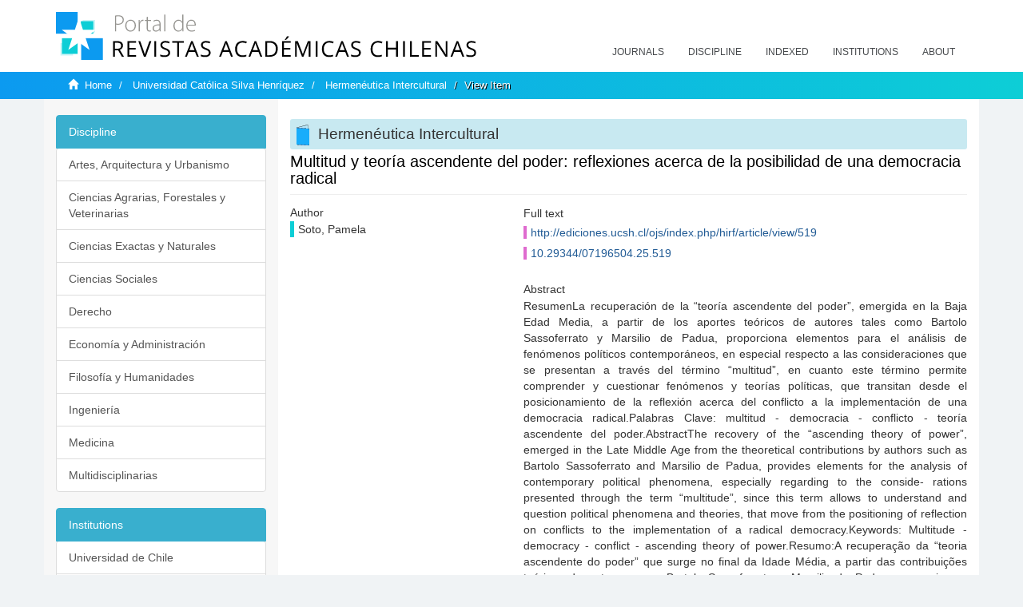

--- FILE ---
content_type: text/html;charset=utf-8
request_url: https://revistaschilenas.uchile.cl/handle/2250/50842
body_size: 7179
content:
<!DOCTYPE html>
            <!--[if lt IE 7]> <html class="no-js lt-ie9 lt-ie8 lt-ie7" lang="en"> <![endif]-->
            <!--[if IE 7]>    <html class="no-js lt-ie9 lt-ie8" lang="en"> <![endif]-->
            <!--[if IE 8]>    <html class="no-js lt-ie9" lang="en"> <![endif]-->
            <!--[if gt IE 8]><!--> <html class="no-js" lang="en"> <!--<![endif]-->
            <head><META http-equiv="Content-Type" content="text/html; charset=UTF-8">
<meta content="text/html; charset=UTF-8" http-equiv="Content-Type">
<meta content="IE=edge,chrome=1" http-equiv="X-UA-Compatible">
<meta content="width=device-width,initial-scale=1" name="viewport">
<link rel="shortcut icon" href="/themes/Mirage2/images/favicon.ico">
<link rel="apple-touch-icon" href="/themes/Mirage2/images/apple-touch-icon.png">
<meta name="Generator" content="DSpace 6.3">
<link href="/themes/Mirage2/styles/all.css" rel="stylesheet">
<link href="/themes/Mirage2/styles/main.css" rel="stylesheet">
<link href="/themes/Mirage2/styles/revistas.css" rel="stylesheet">
<link type="application/opensearchdescription+xml" rel="search" href="https://revistaschilenas.uchile.cl:443/open-search/description.xml" title="DSpace">
<script>
                //Clear default text of empty text areas on focus
                function tFocus(element)
                {
                if (element.value == ' '){element.value='';}
                }
                //Clear default text of empty text areas on submit
                function tSubmit(form)
                {
                var defaultedElements = document.getElementsByTagName("textarea");
                for (var i=0; i != defaultedElements.length; i++){
                if (defaultedElements[i].value == ' '){
                defaultedElements[i].value='';}}
                }
                //Disable pressing 'enter' key to submit a form (otherwise pressing 'enter' causes a submission to start over)
                function disableEnterKey(e)
                {
                var key;

                if(window.event)
                key = window.event.keyCode;     //Internet Explorer
                else
                key = e.which;     //Firefox and Netscape

                if(key == 13)  //if "Enter" pressed, then disable!
                return false;
                else
                return true;
                }
            </script><!--[if lt IE 9]>
                <script src="/themes/Mirage2/vendor/html5shiv/dist/html5shiv.js"> </script>
                <script src="/themes/Mirage2/vendor/respond/dest/respond.min.js"> </script>
                <![endif]--><script src="/themes/Mirage2/vendor/modernizr/modernizr.js"> </script>
<title>Multitud y teor&iacute;a ascendente del poder: reflexiones acerca de la posibilidad de una democracia radical</title>
<link rel="schema.DCTERMS" href="http://purl.org/dc/terms/" />
<link rel="schema.DC" href="http://purl.org/dc/elements/1.1/" />
<meta name="DC.contributor" content="" xml:lang="es-ES" />
<meta name="DC.creator" content="Soto, Pamela" />
<meta name="DC.date" content="2017-01-03" scheme="DCTERMS.W3CDTF" />
<meta name="DCTERMS.dateAccepted" content="2019-04-18T19:00:57Z" scheme="DCTERMS.W3CDTF" />
<meta name="DCTERMS.available" content="2019-04-18T19:00:57Z" scheme="DCTERMS.W3CDTF" />
<meta name="DC.identifier" content="http://ediciones.ucsh.cl/ojs/index.php/hirf/article/view/519" />
<meta name="DC.identifier" content="10.29344/07196504.25.519" />
<meta name="DC.identifier" content="http://revistaschilenas.uchile.cl/handle/2250/50842" scheme="DCTERMS.URI" />
<meta name="DC.description" content="ResumenLa recuperación de la “teoría ascendente del poder”, emergida en la Baja Edad Media, a partir de los aportes teóricos de autores tales como Bartolo Sassoferrato y Marsilio de Padua, proporciona elementos para el análisis de fenómenos políticos contemporáneos, en especial respecto a las consideraciones que se presentan a través del término “multitud”, en cuanto este término permite comprender y cuestionar fenómenos y teorías políticas, que transitan desde el posicionamiento de la reflexión acerca del conflicto a la implementación de una democracia radical.Palabras Clave: multitud - democracia - conflicto - teoría ascendente del poder.AbstractThe recovery of the “ascending theory of power”, emerged in the Late Middle Age from the theoretical contributions by authors such as Bartolo Sassoferrato and Marsilio de Padua, provides elements for the analysis of contemporary political phenomena, especially regarding to the conside- rations presented through the term “multitude”, since this term allows to understand and question political phenomena and theories, that move from the positioning of reflection on conflicts to the implementation of a radical democracy.Keywords: Multitude - democracy - conflict - ascending theory of power.Resumo:A recuperação da “teoria ascendente do poder” que surge no final da Idade Média, a partir das contribuições teóricas de autores como Bartolo Sassoferrato e Marsilio de Padua, proporcionam elementos para a análise dos fenómenos políticos contemporâneos, especialmente no que diz respeito às considerações apresentadas pelo termo “multidão”, enquanto este termo nos permite compreender e questionar os fenômenos e teorias políticas, que transitam a partir da posição de reflexão sobre o conflito com a implementação de uma democracia radical.Palavras-chave: multidão - democracia - conflito - teoria ascendente do poder." xml:lang="es-ES" />
<meta name="DC.format" content="application/pdf" />
<meta name="DC.language" content="spa" />
<meta name="DC.publisher" content="Universidad Católica Silva Henríquez" xml:lang="es-ES" />
<meta name="DC.relation" content="http://ediciones.ucsh.cl/ojs/index.php/hirf/article/view/519/469" />
<meta name="DC.rights" content="Copyright (c) 2017 Hermenéutica Intercultural" xml:lang="es-ES" />
<meta name="DC.source" content="Hermenéutica Intercultural; Número 25 (enero-junio) 2016; 131-155" xml:lang="es-ES" />
<meta name="DC.source" content="Hermenéutica Intercultural; Número 25 (enero-junio) 2016; 131-155" xml:lang="en-US" />
<meta name="DC.source" content="0719-6504" />
<meta name="DC.subject" content="multitud; democracia; conflicto; teoría ascendente del poder." xml:lang="es-ES" />
<meta name="DC.title" content="Multitud y teoría ascendente del poder: reflexiones acerca de la posibilidad de una democracia radical" xml:lang="es-ES" />
<meta name="DC.type" content="info:eu-repo/semantics/article" />
<meta name="DC.type" content="info:eu-repo/semantics/publishedVersion" />
<meta name="DC.type" content="artículo revisado por pares con el sistema de doble ciego" xml:lang="es-ES" />
<meta content="multitud; democracia; conflicto; teor&iacute;a ascendente del poder.; info:eu-repo/semantics/article; info:eu-repo/semantics/publishedVersion; art&iacute;culo revisado por pares con el sistema de doble ciego" name="citation_keywords">
<meta content="Multitud y teor&iacute;a ascendente del poder: reflexiones acerca de la posibilidad de una democracia radical" name="citation_title">
<meta content="Universidad Cat&oacute;lica Silva Henr&iacute;quez" name="citation_publisher">
<meta content="Soto, Pamela" name="citation_author">
<meta content="2019-04-18T19:00:57Z" name="citation_date">
<meta content="https://revistaschilenas.uchile.cl/handle/2250/50842" name="citation_abstract_html_url">
<meta name="description" content="Portal de Revistas Acad&eacute;micas Chilenas proporciona acceso abierto a las publicaciones editadas por universidades, sociedades cient&iacute;ficas, organismos gubernamentales y ONGs editadas e Chile">
<meta name="twitter:card" content="summary_large_image">
<meta name="twitter:site" content="@sisib">
<meta name="twitter:title" content="Multitud y teor&iacute;a ascendente del poder: reflexiones acerca de la posibilidad de una democracia radical">
<meta name="twitter:description" content="ResumenLa recuperaci&oacute;n de la &ldquo;teor&iacute;a ascendente del poder&rdquo;, emergida en la Baja Edad Media, a partir de los aportes te&oacute;ricos de autores tales como Bar">
<meta name="twitter:creator" content="@sisib">
<meta property="twitter:url" content="http://revistaschilenas.uchile.cl/handle/2250/50842">
<meta name="twitter:image" content="http://revistaschilenas.uchile.cl/themes/Mirage2/images/revistas-chilenasBig.png">
<meta name="og:title" content="Multitud y teor&iacute;a ascendente del poder: reflexiones acerca de la posibilidad de una democracia radical">
<meta name="og:type" content="article">
<meta name="og:url" content="http://revistaschilenas.uchile.cl/handle/2250/50842">
<meta name="og:image" content="http://revistaschilenas.uchile.cl/themes/Mirage2/images/revistas-chilenasBig.png">
<meta name="og:description" content="ResumenLa recuperaci&oacute;n de la &ldquo;teor&iacute;a ascendente del poder&rdquo;, emergida en la Baja Edad Media, a partir de los aportes te&oacute;ricos de autores tales como Bartolo Sassoferrato y Marsilio de Padua, proporciona elementos para el an&aacute;lisis de fen&oacute;menos pol&iacute;ticos contempor&aacute;neos, en especial respecto a las consideraciones que se presentan a trav&eacute;s del t&eacute;rmino &ldquo;multitud&rdquo;, en cuanto este t&eacute;rmino permite comprender y cuestionar fen&oacute;menos y teor&iacute;as pol&iacute;ticas, que transitan desde el posicionamiento de la reflexi&oacute;n acerca del conflicto a la implementaci&oacute;n de una democracia radical.Palabras Clave:&nbsp;multitud - democracia - conflicto - teor&iacute;a ascendente del poder.AbstractThe recovery of the &ldquo;ascending theory of power&rdquo;, emerged in the Late Middle Age from the theoretical contributions by authors such as Bartolo Sassoferrato and Marsilio de Padua, provides elements for the analysis of contemporary political phenomena, especially regarding to the conside- rations presented through the term &ldquo;multitude&rdquo;, since this term allows to understand and question political phenomena and theories, that move from the positioning of reflection on conflicts to the implementation of a radical democracy.Keywords: Multitude - democracy - conflict - ascending theory of power.Resumo:A recupera&ccedil;&atilde;o da &ldquo;teoria ascendente do poder&rdquo; que surge no final da Idade M&eacute;dia, a partir das contribui&ccedil;&otilde;es te&oacute;ricas de autores como Bartolo Sassoferrato e Marsilio de Padua, proporcionam elementos para a an&aacute;lise dos fen&oacute;menos pol&iacute;ticos contempor&acirc;neos, especialmente no que diz respeito &agrave;s considera&ccedil;&otilde;es apresentadas pelo termo &ldquo;multid&atilde;o&rdquo;, enquanto este termo nos permite compreender e questionar os fen&ocirc;menos e teorias pol&iacute;ticas, que transitam a partir da posi&ccedil;&atilde;o de reflex&atilde;o sobre o conflito com a implementa&ccedil;&atilde;o de uma democracia radical.Palavras-chave:&nbsp;multid&atilde;o - democracia - conflito - teoria ascendente do poder.">
<meta name="og:site_name" content="Portal de Revistas Acad&eacute;micas Chilenas - Universidad de Chile">
<meta property="og:url" content="http://revistaschilenas.uchile.cl/handle/2250/50842">
<meta content="240376748241" property="fb:app_id">
<script src="https://platform-api.sharethis.com/js/sharethis.js#property=6474c5bd40353a0019caf09e&product=sop" type="text/javascript"></script>
</head><body>
<header>
<div role="navigation" class="navbar navbar-default navbar-static-top">
<div class="container">
<div class="navbar-header">
<button data-toggle="offcanvas" class="navbar-toggle" type="button"><span class="sr-only">Toggle navigation</span><span class="icon-bar"></span><span class="icon-bar"></span><span class="icon-bar"></span></button><a class="navbar-brand" href="/"><img src="/themes/Mirage2/images/prach.svg"></a>
<div class="navbar-header pull-right visible-xs hidden-sm hidden-md hidden-lg">
<ul class="nav nav-pills pull-left ">
<li>
<form method="get" action="/login" style="display: inline">
<button class="navbar-toggle navbar-link"></button>
</form>
</li>
</ul>
</div>
</div>
<div class="collapse navbar-collapse navbar-ex6-collapse">
<ul class="nav navbar-nav baja">
<li>
<a href="/page/revistas">Journals</a>
</li>
<li>
<a href="/page/disciplina">Discipline</a>
</li>
<li>
<a href="/page/indexado">Indexed</a>
</li>
<li>
<a href="/community-list">Institutions</a>
</li>
<li>
<a href="/page/acerca">About</a>
</li>
</ul>
</div>
</div>
</div>
</header>
<div class="hidden" id="no-js-warning-wrapper">
<div id="no-js-warning">
<div class="notice failure">JavaScript is disabled for your browser. Some features of this site may not work without it.</div>
</div>
</div>
<div class="trail-wrapper hidden-print">
<div class="container">
<div class="row">
<div class="col-xs-12">
<div class="breadcrumb dropdown visible-xs">
<a data-toggle="dropdown" class="dropdown-toggle" role="button" href="#" id="trail-dropdown-toggle">View Item&nbsp;<b class="caret"></b></a>
<ul aria-labelledby="trail-dropdown-toggle" role="menu" class="dropdown-menu">
<li role="presentation">
<a role="menuitem" href="/"><i aria-hidden="true" class="glyphicon glyphicon-home"></i>&nbsp;
                        Home</a>
</li>
<li role="presentation">
<a role="menuitem" href="/handle/2250/24238">Universidad Cat&oacute;lica Silva Henr&iacute;quez</a>
</li>
<li role="presentation">
<a role="menuitem" href="/handle/2250/24244">Hermen&eacute;utica Intercultural</a>
</li>
<li role="presentation" class="disabled">
<a href="#" role="menuitem">View Item</a>
</li>
</ul>
</div>
<ul class="breadcrumb hidden-xs">
<li>
<i aria-hidden="true" class="glyphicon glyphicon-home"></i>&nbsp;
            <a href="/">Home</a>
</li>
<li>
<a href="/handle/2250/24238">Universidad Cat&oacute;lica Silva Henr&iacute;quez</a>
</li>
<li>
<a href="/handle/2250/24244">Hermen&eacute;utica Intercultural</a>
</li>
<li class="active">View Item</li>
</ul>
</div>
</div>
</div>
</div>
<div class="container" id="main-container">
<div class="row row-offcanvas row-offcanvas-right">
<div class="horizontal-slider clearfix">
<div class="col-xs-12 col-sm-12 col-md-9 main-content">
<script src="/themes/Mirage2/scripts/revistas.js"> </script>
<div id="ds-body">
<input id="meta" type="hidden" value="
/loginen_US
https443revistaschilenas.uchile.clhandle/2250/508426.3UA-139136674-1DSpaceopen-search/description.xml/contact/feedbackenEnglishen_UStype:itemhdl:2250/50842type:collectionhdl:2250/24244Multitud y teor&iacute;a ascendente del poder: reflexiones acerca de la posibilidad de una democracia radicalmultitud; democracia; conflicto; teor&iacute;a ascendente del poder.; info:eu-repo/semantics/article; info:eu-repo/semantics/publishedVersion; art&iacute;culo revisado por pares con el sistema de doble ciegoMultitud y teor&iacute;a ascendente del poder: reflexiones acerca de la posibilidad de una democracia radicalUniversidad Cat&oacute;lica Silva Henr&iacute;quezSoto, Pamela2019-04-18T19:00:57Zhttps://revistaschilenas.uchile.cl/handle/2250/50842
<link rel=&quot;schema.DCTERMS&quot; href=&quot;http://purl.org/dc/terms/&quot; />
<link rel=&quot;schema.DC&quot; href=&quot;http://purl.org/dc/elements/1.1/&quot; />
<meta name=&quot;DC.contributor&quot; content=&quot;&quot; xml:lang=&quot;es-ES&quot; />
<meta name=&quot;DC.creator&quot; content=&quot;Soto, Pamela&quot; />
<meta name=&quot;DC.date&quot; content=&quot;2017-01-03&quot; scheme=&quot;DCTERMS.W3CDTF&quot; />
<meta name=&quot;DCTERMS.dateAccepted&quot; content=&quot;2019-04-18T19:00:57Z&quot; scheme=&quot;DCTERMS.W3CDTF&quot; />
<meta name=&quot;DCTERMS.available&quot; content=&quot;2019-04-18T19:00:57Z&quot; scheme=&quot;DCTERMS.W3CDTF&quot; />
<meta name=&quot;DC.identifier&quot; content=&quot;http://ediciones.ucsh.cl/ojs/index.php/hirf/article/view/519&quot; />
<meta name=&quot;DC.identifier&quot; content=&quot;10.29344/07196504.25.519&quot; />
<meta name=&quot;DC.identifier&quot; content=&quot;http://revistaschilenas.uchile.cl/handle/2250/50842&quot; scheme=&quot;DCTERMS.URI&quot; />
<meta name=&quot;DC.description&quot; content=&quot;ResumenLa recuperaci&oacute;n de la &ldquo;teor&iacute;a ascendente del poder&rdquo;, emergida en la Baja Edad Media, a partir de los aportes te&oacute;ricos de autores tales como Bartolo Sassoferrato y Marsilio de Padua, proporciona elementos para el an&aacute;lisis de fen&oacute;menos pol&iacute;ticos contempor&aacute;neos, en especial respecto a las consideraciones que se presentan a trav&eacute;s del t&eacute;rmino &ldquo;multitud&rdquo;, en cuanto este t&eacute;rmino permite comprender y cuestionar fen&oacute;menos y teor&iacute;as pol&iacute;ticas, que transitan desde el posicionamiento de la reflexi&oacute;n acerca del conflicto a la implementaci&oacute;n de una democracia radical.Palabras Clave:&nbsp;multitud - democracia - conflicto - teor&iacute;a ascendente del poder.AbstractThe recovery of the &ldquo;ascending theory of power&rdquo;, emerged in the Late Middle Age from the theoretical contributions by authors such as Bartolo Sassoferrato and Marsilio de Padua, provides elements for the analysis of contemporary political phenomena, especially regarding to the conside- rations presented through the term &ldquo;multitude&rdquo;, since this term allows to understand and question political phenomena and theories, that move from the positioning of reflection on conflicts to the implementation of a radical democracy.Keywords: Multitude - democracy - conflict - ascending theory of power.Resumo:A recupera&ccedil;&atilde;o da &ldquo;teoria ascendente do poder&rdquo; que surge no final da Idade M&eacute;dia, a partir das contribui&ccedil;&otilde;es te&oacute;ricas de autores como Bartolo Sassoferrato e Marsilio de Padua, proporcionam elementos para a an&aacute;lise dos fen&oacute;menos pol&iacute;ticos contempor&acirc;neos, especialmente no que diz respeito &agrave;s considera&ccedil;&otilde;es apresentadas pelo termo &ldquo;multid&atilde;o&rdquo;, enquanto este termo nos permite compreender e questionar os fen&ocirc;menos e teorias pol&iacute;ticas, que transitam a partir da posi&ccedil;&atilde;o de reflex&atilde;o sobre o conflito com a implementa&ccedil;&atilde;o de uma democracia radical.Palavras-chave:&nbsp;multid&atilde;o - democracia - conflito - teoria ascendente do poder.&quot; xml:lang=&quot;es-ES&quot; />
<meta name=&quot;DC.format&quot; content=&quot;application/pdf&quot; />
<meta name=&quot;DC.language&quot; content=&quot;spa&quot; />
<meta name=&quot;DC.publisher&quot; content=&quot;Universidad Cat&oacute;lica Silva Henr&iacute;quez&quot; xml:lang=&quot;es-ES&quot; />
<meta name=&quot;DC.relation&quot; content=&quot;http://ediciones.ucsh.cl/ojs/index.php/hirf/article/view/519/469&quot; />
<meta name=&quot;DC.rights&quot; content=&quot;Copyright (c) 2017 Hermen&eacute;utica Intercultural&quot; xml:lang=&quot;es-ES&quot; />
<meta name=&quot;DC.source&quot; content=&quot;Hermen&eacute;utica Intercultural; N&uacute;mero 25 (enero-junio) 2016; 131-155&quot; xml:lang=&quot;es-ES&quot; />
<meta name=&quot;DC.source&quot; content=&quot;Hermen&eacute;utica Intercultural; N&uacute;mero 25 (enero-junio) 2016; 131-155&quot; xml:lang=&quot;en-US&quot; />
<meta name=&quot;DC.source&quot; content=&quot;0719-6504&quot; />
<meta name=&quot;DC.subject&quot; content=&quot;multitud; democracia; conflicto; teor&iacute;a ascendente del poder.&quot; xml:lang=&quot;es-ES&quot; />
<meta name=&quot;DC.title&quot; content=&quot;Multitud y teor&iacute;a ascendente del poder: reflexiones acerca de la posibilidad de una democracia radical&quot; xml:lang=&quot;es-ES&quot; />
<meta name=&quot;DC.type&quot; content=&quot;info:eu-repo/semantics/article&quot; />
<meta name=&quot;DC.type&quot; content=&quot;info:eu-repo/semantics/publishedVersion&quot; />
<meta name=&quot;DC.type&quot; content=&quot;art&iacute;culo revisado por pares con el sistema de doble ciego&quot; xml:lang=&quot;es-ES&quot; />
xmlui.general.dspace_homeUniversidad Cat&oacute;lica Silva Henr&iacute;quezHermen&eacute;utica Interculturalxmlui.ArtifactBrowser.ItemViewer.trail/discover/discoverqueryMirage2/Mirage2/

">
<div id="aspect_artifactbrowser_ItemViewer_div_item-view" class="ds-static-div primary">
<!-- External Metadata URL: cocoon://metadata/handle/2250/50842/mets.xml-->
<div class="item-summary-view-metadata">
<h2 class="page-header first-page-header apart">Multitud y teor&iacute;a ascendente del poder: reflexiones acerca de la posibilidad de una democracia radical</h2>
<script src="/themes/Mirage2/scripts/jquery.js"> </script><script>
			$( document ).ready(function() {
				$('ul.breadcrumb li').each(function( index ) {
					if(index==2){
						$(".item-summary-view-metadata").prepend('<h2 class="patineta">'+$( this ).text()+'</h2>');
					}
				});
				
				
				if($('.ds-referenceSet-list').html() != undefined){
					
				}
				
				
					
			
			});
		</script>
<div class="row">
<div class="col-sm-4">
<div class="simple-item-view-authors item-page-field-wrapper table">
<h5>Author</h5>
<div>Soto, Pamela</div>
<br>
</div>
</div>
<div class="col-sm-8">
<div class="row">
<div class="col-xs-6 col-sm-12"></div>
</div>
<div class="simple-item-view-uri item-page-field-wrapper table">
<h5>Full text</h5>
<span><a href="http://ediciones.ucsh.cl/ojs/index.php/hirf/article/view/519">http://ediciones.ucsh.cl/ojs/index.php/hirf/article/view/519</a>
<br>
<a href="10.29344/07196504.25.519">10.29344/07196504.25.519</a></span>
</div>
<div class="simple-item-view-description item-page-field-wrapper table">
<h5 class="">Abstract</h5>
<div>ResumenLa recuperaci&oacute;n de la &ldquo;teor&iacute;a ascendente del poder&rdquo;, emergida en la Baja Edad Media, a partir de los aportes te&oacute;ricos de autores tales como Bartolo Sassoferrato y Marsilio de Padua, proporciona elementos para el an&aacute;lisis de fen&oacute;menos pol&iacute;ticos contempor&aacute;neos, en especial respecto a las consideraciones que se presentan a trav&eacute;s del t&eacute;rmino &ldquo;multitud&rdquo;, en cuanto este t&eacute;rmino permite comprender y cuestionar fen&oacute;menos y teor&iacute;as pol&iacute;ticas, que transitan desde el posicionamiento de la reflexi&oacute;n acerca del conflicto a la implementaci&oacute;n de una democracia radical.Palabras Clave:&nbsp;multitud - democracia - conflicto - teor&iacute;a ascendente del poder.AbstractThe recovery of the &ldquo;ascending theory of power&rdquo;, emerged in the Late Middle Age from the theoretical contributions by authors such as Bartolo Sassoferrato and Marsilio de Padua, provides elements for the analysis of contemporary political phenomena, especially regarding to the conside- rations presented through the term &ldquo;multitude&rdquo;, since this term allows to understand and question political phenomena and theories, that move from the positioning of reflection on conflicts to the implementation of a radical democracy.Keywords: Multitude - democracy - conflict - ascending theory of power.Resumo:A recupera&ccedil;&atilde;o da &ldquo;teoria ascendente do poder&rdquo; que surge no final da Idade M&eacute;dia, a partir das contribui&ccedil;&otilde;es te&oacute;ricas de autores como Bartolo Sassoferrato e Marsilio de Padua, proporcionam elementos para a an&aacute;lise dos fen&oacute;menos pol&iacute;ticos contempor&acirc;neos, especialmente no que diz respeito &agrave;s considera&ccedil;&otilde;es apresentadas pelo termo &ldquo;multid&atilde;o&rdquo;, enquanto este termo nos permite compreender e questionar os fen&ocirc;menos e teorias pol&iacute;ticas, que transitam a partir da posi&ccedil;&atilde;o de reflex&atilde;o sobre o conflito com a implementa&ccedil;&atilde;o de uma democracia radical.Palavras-chave:&nbsp;multid&atilde;o - democracia - conflito - teoria ascendente do poder.</div>
</div>
<div class="simple-item-view-show-full item-page-field-wrapper table">
<h5>Metadata</h5>
<a href="/handle/2250/50842?show=full">Show full item record</a>
</div>
</div>
</div>
</div>
</div>
</div>
<div class="visible-xs visible-sm">
<a href="/htmlmap"></a>
</div>
</div>
<div role="navigation" id="sidebar" class="col-xs-6 col-sm-3 sidebar-offcanvas">
<div class="word-break hidden-print" id="ds-options">
<link href="/themes/Mirage2/styles/jcarousel.responsive.css" rel="stylesheet">
<script src="/themes/Mirage2/scripts/jquery.js"> </script><script>
    				$( document ).ready(function() {
						comunidadOrdena();							
						$('#destacados').load('/tipoDocumento/destacados.jsp', function(response, status, xhr) {
							(function($) {
								$(function() {
									var jcarousel = $('.jcarousel');
									jcarousel
										.on('jcarousel:reload jcarousel:create', function () {
											var carousel = $(this),
												width = carousel.innerWidth();

											if (width >= 600) {
												width = width / 5;
											} else if (width >= 350) {
												width = width / 3;
											}
											//carousel.jcarousel('items').css('width', Math.ceil(width) + 'px');
											carousel.jcarousel('items').addClass('itemCarousel');;
										})
										.jcarousel({
											wrap: 'circular'
										});
									$('.jcarousel-control-prev')
										.jcarouselControl({
											target: '-=1'
										});
									$('.jcarousel-control-next')
										.jcarouselControl({
											target: '+=1'
										});
									$('.jcarousel-pagination')
										.on('jcarouselpagination:active', 'a', function() {
											$(this).addClass('active');
										})
										.on('jcarouselpagination:inactive', 'a', function() {
											$(this).removeClass('active');
										})
										.on('click', function(e) {
											e.preventDefault();
										})
										.jcarouselPagination({
											perPage: 1,
											item: function(page) {
												//return '<a href="#' + page + '">' + page + '</a>';
											}
										});

								});
							})(jQuery);

						});	
						
		
						if($("#aspect_artifactbrowser_ItemViewer_div_item-view  .ds-referenceSet-list li").html()!=undefined){
							arreglo=$("#aspect_artifactbrowser_ItemViewer_div_item-view  .ds-referenceSet-list li" ).html().split('/a');
							
							if(arreglo[1]!=undefined){								
								$("#aspect_artifactbrowser_ItemViewer_div_item-view  .ds-referenceSet-list li" ).html(arreglo[0]+"/a>")
							}
						}
				
						url=window.location.href
						array_url=url.split("/");

						if($('#aspect_artifactbrowser_CollectionViewer_div_collection-home').html()!= undefined){
							if($('#aspect_discovery_CollectionRecentSubmissions_div_collection-recent-submission').html()==undefined){
								$('#aspect_discovery_CollectionSearch_div_collection-search').hide()
							}
							$('.first-page-header').addClass('patineta')
						}
						
						if($('#aspect_artifactbrowser_CommunityViewer_div_community-home').html()!= undefined){
							$('.first-page-header').addClass('cafe')
							$('#aspect_discovery_CommunityRecentSubmissions_div_community-recent-submission').hide()
							$('#aspect_artifactbrowser_CommunityViewer_div_community-home .ds-div-head').hide()
						}
						
						if($('#aspect_artifactbrowser_CommunityBrowser_referenceSet_community-browser').html()!= undefined){
							
							$('h2.first-page-header').addClass('cafe')
							$('.community-browser-row').addClass('borrar')
							$('.sub-tree-wrapper .row a').addClass('linea')
							
							$('.ds-paragraph').hide();
							
							var set = $('#aspect_artifactbrowser_CommunityBrowser_referenceSet_community-browser').children('.borrar');
							var length = set.length;
							set.each(function(index, element) {
							  if (index === (length - 1)) {
								$(this).hide();
							  }
							});
						}
					
						$('#aspect_discovery_CollectionRecentSubmissions_div_collection-recent-submission').load('/tipoDocumento/annio.jsp?handle='+array_url[array_url.length-1],
						function(response, status, xhr) {
							$( ".source" ).change(function() {
							  $('#annioCollection').load('/tipoDocumento/annio.jsp?handle='+array_url[array_url.length-1]+'&source='+encodeURIComponent($(this).val().trim()) );
							});
						});
					});
    	        </script>
<div class="list-group">
<a class="list-group-item active"><span class="h5 list-group-item-heading h5">Discipline</span></a>
<div class="list-group" id="disciplinaHome">
<a href="/page/b_disciplina/artes-arquitectura-urbanismo" class="list-group-item ds-option paises">Artes, Arquitectura y Urbanismo</a><a href="/page/b_disciplina/ciencias-agrarias-forestales-veterinarias" class="list-group-item ds-option paises">Ciencias Agrarias, Forestales y Veterinarias</a><a href="/page/b_disciplina/ciencias-exactas-naturales" class="list-group-item ds-option paises">Ciencias Exactas y Naturales</a><a href="/page/b_disciplina/ciencias-sociales" class="list-group-item ds-option paises">Ciencias Sociales</a><a href="/page/b_disciplina/derecho" class="list-group-item ds-option paises">Derecho</a><a href="/page/b_disciplina/economia-administracion" class="list-group-item ds-option paises">Econom&iacute;a y Administraci&oacute;n</a><a href="/page/b_disciplina/filosofia-humanidades" class="list-group-item ds-option paises">Filosof&iacute;a y Humanidades</a><a href="/page/b_disciplina/ingenieria" class="list-group-item ds-option paises">Ingenier&iacute;a</a><a href="/page/b_disciplina/medicina" class="list-group-item ds-option paises">Medicina</a><a href="/page/b_disciplina/multidisciplinarias" class="list-group-item ds-option paises">Multidisciplinarias</a>
</div>
</div>
<div class="list-group">
<a class="list-group-item active"><span class="h5 list-group-item-heading h5">Institutions</span></a>
<div class="list-group" id="institucionesHome">
<a href="/handle/2250/160" class="list-group-item ds-option paises">Universidad de Chile</a><a href="/handle/2250/1" class="list-group-item ds-option paises">Universidad Cat&oacute;lica de Chile</a><a href="/handle/2250/6587" class="list-group-item ds-option paises">Universidad de Santiago de Chile</a><a href="/handle/2250/6576" class="list-group-item ds-option paises">Universidad de Concepci&oacute;n</a><a href="/handle/2250/6582" class="list-group-item ds-option paises">Universidad Austral de Chile</a><a href="/handle/2250/6592" class="list-group-item ds-option paises">Universidad Cat&oacute;lica de Valpara&iacute;so</a><a href="/handle/2250/6583" class="list-group-item ds-option paises">Universidad del Bio Bio</a><a href="/handle/2250/6591" class="list-group-item ds-option paises">Universidad de Valpara&iacute;so</a><a href="/handle/2250/6590" class="list-group-item ds-option paises">Universidad Cat&oacute;lica del Norte</a><a href="/community-list" class="list-group-item ds-option paises masPaises">more</a>
</div>
</div>
<h2 class="ds-option-set-head  h6">Browse</h2>
<div id="aspect_viewArtifacts_Navigation_list_browse" class="list-group">
<a class="list-group-item active"><span class="h5 list-group-item-heading  h5">All of DSpace</span></a><a href="/community-list" class="list-group-item ds-option">Communities &amp; Collections</a><a href="/browse?type=dateissued" class="list-group-item ds-option">By Issue Date</a><a href="/browse?type=author" class="list-group-item ds-option">Authors</a><a href="/browse?type=title" class="list-group-item ds-option">Titles</a><a href="/browse?type=subject" class="list-group-item ds-option">Subjects</a><a class="list-group-item active"><span class="h5 list-group-item-heading  h5">This Collection</span></a><a href="/handle/2250/24244/browse?type=dateissued" class="list-group-item ds-option">By Issue Date</a><a href="/handle/2250/24244/browse?type=author" class="list-group-item ds-option">Authors</a><a href="/handle/2250/24244/browse?type=title" class="list-group-item ds-option">Titles</a><a href="/handle/2250/24244/browse?type=subject" class="list-group-item ds-option">Subjects</a>
</div>
<h2 class="ds-option-set-head  h6">My Account</h2>
<div id="aspect_viewArtifacts_Navigation_list_account" class="list-group">
<a href="/login" class="list-group-item ds-option">Login</a><a href="/register" class="list-group-item ds-option">Register</a>
</div>
<div id="aspect_viewArtifacts_Navigation_list_context" class="list-group"></div>
<div id="aspect_viewArtifacts_Navigation_list_administrative" class="list-group"></div>
<div id="aspect_discovery_Navigation_list_discovery" class="list-group"></div>
</div>
</div>
</div>
</div>
<div class="hidden-xs hidden-sm">
<a href="/htmlmap"></a>
</div>
</div>
<script type="text/javascript">
                         if(typeof window.publication === 'undefined'){
                            window.publication={};
                          };
                        window.publication.contextPath= '';window.publication.themePath= '/themes/Mirage2/';</script><script>if(!window.DSpace){window.DSpace={};}window.DSpace.context_path='';window.DSpace.theme_path='/themes/Mirage2/';</script><script src="/themes/Mirage2/scripts/theme.js"> </script><script>
                (function(i,s,o,g,r,a,m){i['GoogleAnalyticsObject']=r;i[r]=i[r]||function(){
                (i[r].q=i[r].q||[]).push(arguments)},i[r].l=1*new Date();a=s.createElement(o),
                m=s.getElementsByTagName(o)[0];a.async=1;a.src=g;m.parentNode.insertBefore(a,m)
                })(window,document,'script','//www.google-analytics.com/analytics.js','ga');

                ga('create', 'UA-139136674-1', 'revistaschilenas.uchile.cl');
                ga('send', 'pageview');
            </script><script src="https://www.googletagmanager.com/gtag/js?id=G-GGJN47Q80M"></script><script>
		
			window.dataLayer = window.dataLayer || [];
		  function gtag(){dataLayer.push(arguments);}
		  gtag('js', new Date());

		  gtag('config', 'G-GGJN47Q80M');
		
		</script>
<div class="container pie">
<a href="http://www.uchile.cl/sisib">Direcci&oacute;n de Servicios de Informaci&oacute;n y Bibliotecas (SISIB) - Universidad de Chile</a>
<br>&copy; 2019 Dspace - Modificado por SISIB</div>
</body></html>
